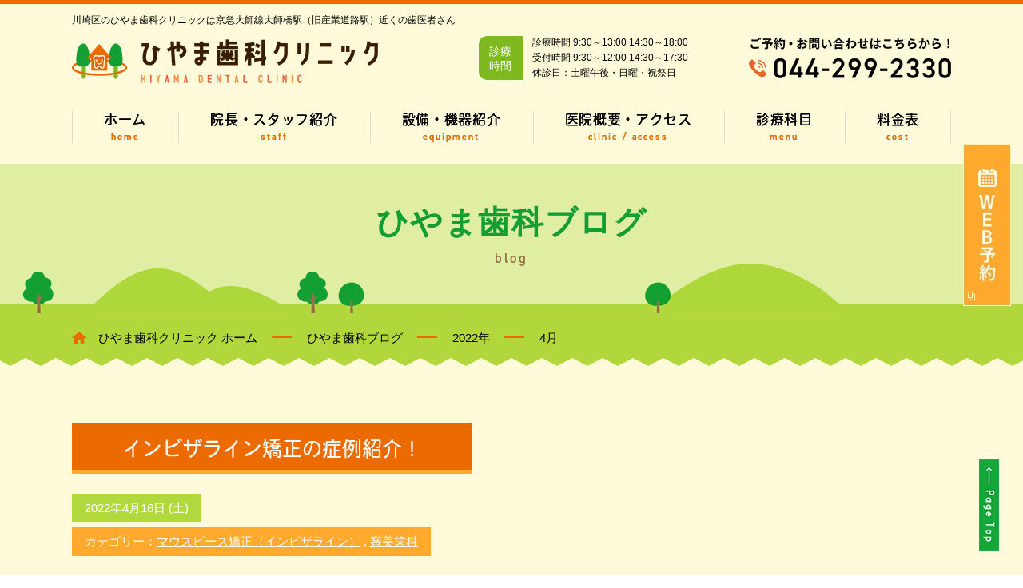

--- FILE ---
content_type: text/html; charset=UTF-8
request_url: https://www.hiyamadental.jp/blog/date/2022/04/
body_size: 9621
content:
<!DOCTYPE html>
<html lang="ja">

<head>
	<meta charset="utf-8">
	<title>4月 ｜ 2022 ｜ ひやま歯科クリニック｜川崎区大師橋駅。小児歯科専門医の歯医者さん。</title>
	<meta name="keywords" content="歯医者,歯科,川崎,大師橋駅,産業道路駅,小児歯科専門医,小児矯正,予防,インプラント">
	<meta name="description" content="ひやま歯科クリニックは川崎区の京急大師線大師橋駅（旧産業道路駅）近くの歯医者です。小児歯科専門医による治療や小児矯正、予防歯科を中心にインプラント治療や、歯科専用顕微鏡を使用した精密な根の治療を行っています。口臭や歯周病、虫歯のリスクの検査も可能です。">
	<!-- <link rel="shortcut icon" href="https://www.hiyamadental.jp/favicon.ico">
	<link rel="apple-touch-icon" href="https://www.hiyamadental.jp/apple-touch-icon.png" sizes="180x180"> -->
	<meta name="viewport" content="width=device-width">
<link rel="stylesheet" type="text/css" href="/common/css/common.min.css">
<link rel="stylesheet" type="text/css" href="/common/css/sub.min.css">
<script src="/lib/js/promise.min.js"></script>
<script src="/lib/js/pf.intrinsic.min.js"></script>
<script src="/lib/js/picturefill.min.js"></script>
<script>
  (function(d) {
    var config = {
      kitId: 'lbf0sbx',
      scriptTimeout: 3000,
      async: true
    },
    h=d.documentElement,t=setTimeout(function(){h.className=h.className.replace(/\bwf-loading\b/g,"")+" wf-inactive";},config.scriptTimeout),tk=d.createElement("script"),f=false,s=d.getElementsByTagName("script")[0],a;h.className+=" wf-loading";tk.src='https://use.typekit.net/'+config.kitId+'.js';tk.async=true;tk.onload=tk.onreadystatechange=function(){a=this.readyState;if(f||a&&a!="complete"&&a!="loaded")return;f=true;clearTimeout(t);try{Typekit.load(config)}catch(e){}};s.parentNode.insertBefore(tk,s)
  })(document);
</script>


 <!-- Start cmkt-->
 <script type="text/javascript">
var _cmktrn="8d0730cec805b92a92ec06e7a87e8807";
</script>
<!-- End cmkt -->

 <!-- Start cmkt-->
 <script type="text/javascript">
var _cmktid="AEK44004";
(function () {var _cmktr="r"+(new Date().getTime()*Math.random()*9);var _cmktjs = document.createElement("script");var s = document.getElementsByTagName("script")[0];_cmktjs.async = true;_cmktjs.src = "//cmkt.jp/req/i.js?r="+_cmktr;s.parentNode.insertBefore(_cmktjs, s);}());
</script>
<!-- End cmkt -->
	<link rel="stylesheet" type="text/css" href="https://www.hiyamadental.jp/cms/wp-content/themes/tmp/style.min.css">
	<!-- Google Tag Manager -->
<script>(function(w,d,s,l,i){w[l]=w[l]||[];w[l].push({'gtm.start':
	new Date().getTime(),event:'gtm.js'});var f=d.getElementsByTagName(s)[0],
	j=d.createElement(s),dl=l!='dataLayer'?'&l='+l:'';j.async=true;j.src=
	'https://www.googletagmanager.com/gtm.js?id='+i+dl;f.parentNode.insertBefore(j,f);
	})(window,document,'script','dataLayer','GTM-TFQTGN9');</script>
	<!-- End Google Tag Manager -->
<!-- Global site tag (gtag.js) - Google Analytics -->
<script async src="https://www.googletagmanager.com/gtag/js?id=UA-15661111-1"></script>
<script>
  window.dataLayer = window.dataLayer || [];
  function gtag(){dataLayer.push(arguments);}
  gtag('js', new Date());

  gtag('config', 'UA-15661111-1');
</script>
	<meta name="robots" content="noindex,follow" />
<link rel='dns-prefetch' href='//s.w.org' />
<link rel="alternate" type="application/rss+xml" title="ひやま歯科クリニック｜川崎区大師橋駅。小児歯科専門医の歯医者さん。 &raquo; ひやま歯科ブログ フィード" href="https://www.hiyamadental.jp/blog/feed/" />
		<script type="text/javascript">
			window._wpemojiSettings = {"baseUrl":"https:\/\/s.w.org\/images\/core\/emoji\/13.0.0\/72x72\/","ext":".png","svgUrl":"https:\/\/s.w.org\/images\/core\/emoji\/13.0.0\/svg\/","svgExt":".svg","source":{"concatemoji":"https:\/\/www.hiyamadental.jp\/cms\/wp-includes\/js\/wp-emoji-release.min.js?ver=5.5"}};
			!function(e,a,t){var r,n,o,i,p=a.createElement("canvas"),s=p.getContext&&p.getContext("2d");function c(e,t){var a=String.fromCharCode;s.clearRect(0,0,p.width,p.height),s.fillText(a.apply(this,e),0,0);var r=p.toDataURL();return s.clearRect(0,0,p.width,p.height),s.fillText(a.apply(this,t),0,0),r===p.toDataURL()}function l(e){if(!s||!s.fillText)return!1;switch(s.textBaseline="top",s.font="600 32px Arial",e){case"flag":return!c([127987,65039,8205,9895,65039],[127987,65039,8203,9895,65039])&&(!c([55356,56826,55356,56819],[55356,56826,8203,55356,56819])&&!c([55356,57332,56128,56423,56128,56418,56128,56421,56128,56430,56128,56423,56128,56447],[55356,57332,8203,56128,56423,8203,56128,56418,8203,56128,56421,8203,56128,56430,8203,56128,56423,8203,56128,56447]));case"emoji":return!c([55357,56424,8205,55356,57212],[55357,56424,8203,55356,57212])}return!1}function d(e){var t=a.createElement("script");t.src=e,t.defer=t.type="text/javascript",a.getElementsByTagName("head")[0].appendChild(t)}for(i=Array("flag","emoji"),t.supports={everything:!0,everythingExceptFlag:!0},o=0;o<i.length;o++)t.supports[i[o]]=l(i[o]),t.supports.everything=t.supports.everything&&t.supports[i[o]],"flag"!==i[o]&&(t.supports.everythingExceptFlag=t.supports.everythingExceptFlag&&t.supports[i[o]]);t.supports.everythingExceptFlag=t.supports.everythingExceptFlag&&!t.supports.flag,t.DOMReady=!1,t.readyCallback=function(){t.DOMReady=!0},t.supports.everything||(n=function(){t.readyCallback()},a.addEventListener?(a.addEventListener("DOMContentLoaded",n,!1),e.addEventListener("load",n,!1)):(e.attachEvent("onload",n),a.attachEvent("onreadystatechange",function(){"complete"===a.readyState&&t.readyCallback()})),(r=t.source||{}).concatemoji?d(r.concatemoji):r.wpemoji&&r.twemoji&&(d(r.twemoji),d(r.wpemoji)))}(window,document,window._wpemojiSettings);
		</script>
		<style type="text/css">
img.wp-smiley,
img.emoji {
	display: inline !important;
	border: none !important;
	box-shadow: none !important;
	height: 1em !important;
	width: 1em !important;
	margin: 0 .07em !important;
	vertical-align: -0.1em !important;
	background: none !important;
	padding: 0 !important;
}
</style>
	<link rel='stylesheet' id='wp-block-library-css'  href='https://www.hiyamadental.jp/cms/wp-includes/css/dist/block-library/style.min.css?ver=5.5' type='text/css' media='all' />
<link rel="https://api.w.org/" href="https://www.hiyamadental.jp/wp-json/" /><link rel="EditURI" type="application/rsd+xml" title="RSD" href="https://www.hiyamadental.jp/cms/xmlrpc.php?rsd" />
<link rel="wlwmanifest" type="application/wlwmanifest+xml" href="https://www.hiyamadental.jp/cms/wp-includes/wlwmanifest.xml" /> 
<meta name="generator" content="WordPress 5.5" />
</head>

<body data-rsssl=1>
	<!-- Google Tag Manager (noscript) -->
<noscript><iframe src="https://www.googletagmanager.com/ns.html?id=GTM-TFQTGN9"
	height="0" width="0" style="display:none;visibility:hidden"></iframe></noscript>
	<!-- End Google Tag Manager (noscript) -->
	<div id="wrapper">
		<script src="/common/js/viewport.min.js"></script>

<header id="header">
	<div class="container">
		<p class="seo onlyPC">
			
川崎区のひやま歯科クリニックは京急大師線大師橋駅（旧産業道路駅）近くの歯医者さん
		</p>
		<h1 class="logo">
			<a href="/">
				<picture>
					<source media="(max-width: 750px)" srcset="/common/img/logo_sp.png">
					<img src="/common/img/logo.png" srcset="/common/img/logo@2x.png 2x" alt="ひやま歯科クリニック HIYAMA DENTAL CLINIC">
				</picture>
			</a>
		</h1>
		<div class="schedule onlyPC">
			<dl>
				<dt>
					診療<br>
					時間
				</dt>
				<dd>
					診療時間 9:30～13:00 14:30～18:00<br>
					受付時間 9:30～12:00 14:30～17:30<br>
					休診日：土曜午後・日曜・祝祭日
				</dd>
			</dl>
		</div>
		<a href="tel:0442992330" class="tel" onclick="gtag('event', 'click', {'event_category': 'sp_tel_btn', 'event_label': 'header_btn_tel', 'value': '0'});">
			<picture>
				<source media="(max-width: 750px)" srcset="/common/img/btn_tel_header_sp.png">
				<img src="/common/img/txt_tel_header.png" srcset="/common/img/txt_tel_header@2x.png 2x" alt="ご予約・お問い合わせはこちらから！ 044-299-2330">
			</picture>
		</a>
		<a href="#" target="blank" id="menuBtn" class="onlySP">
			<span></span>
			<span></span>
			<span></span>
			<span class="txt">
				<picture>
					<source media="(min-width: 751px)" srcset="//:0">
					<img src="/common/img/txt_menubtn_sp.png" alt="MENU">
				</picture>
			</span>
		</a>

	</div>
</header>


<div id="gNavi">
	<div class="container">
		<nav class="nav">
			<ul class="main">
				<li>
					<a href="/">
						ホーム
						<span class="en">home</span>
					</a>
				</li>
				<li>
					<a href="/staff">
						院長・スタッフ紹介
						<span class="en">staff</span>
					</a>
				</li>
				<li>
					<a href="/equipment">
						設備・機器紹介
						<span class="en">equipment</span>
					</a>
				</li>
				<li>
					<a href="/clinic">
						医院概要・アクセス
						<span class="en">clinic / access</span>
					</a>
				</li>
				<li>
					<a href="#">
						診療科目
						<span class="en">menu</span>
					</a>
					<a href="#" class="acordionBtn onlySP"></a>
					<div class="dropdown">
						<ul class="treatment">
							<li>
								<a href="/general">
									<figure>
										<picture>
											<source media="(max-width: 750px)" srcset="/common/img/ico_treatment01_sp.png">
											<img src="/common/img/ico_treatment01.png" srcset="/common/img/ico_treatment01@2x.png 2x" alt="">
										</picture>
									</figure>
									<span>
										虫歯治療<br>
										根管治療
									</span>
								</a>
							</li>
							<li>
								<a href="/pedodontics">
									<figure>
										<picture>
											<source media="(max-width: 750px)" srcset="/common/img/ico_treatment02_sp.png">
											<img src="/common/img/ico_treatment02.png" srcset="/common/img/ico_treatment02@2x.png 2x" alt="">
										</picture>
									</figure>
									<span>
										小児歯科
									</span>
								</a>
							</li>
							<li>
								<a href="/cosmetic">
									<figure>
										<picture>
											<source media="(max-width: 750px)" srcset="/common/img/ico_treatment03_sp.png">
											<img src="/common/img/ico_treatment03.png" srcset="/common/img/ico_treatment03@2x.png 2x" alt="">
										</picture>
									</figure>
									<span>
										審美歯科<br>
										ホワイトニング
									</span>
								</a>
							</li>
							<li>
								<a href="/orthodontics">
									<figure>
										<picture>
											<source media="(max-width: 750px)" srcset="/common/img/ico_treatment04_sp.png">
											<img src="/common/img/ico_treatment04.png" srcset="/common/img/ico_treatment04@2x.png 2x" alt="">
										</picture>
									</figure>
									<span>
										小児予防矯正<br>
										成人矯正
									</span>
								</a>
							</li>
							<li>
								<a href="/periodontics">
									<figure>
										<picture>
											<source media="(max-width: 750px)" srcset="/common/img/ico_treatment05_sp.png">
											<img src="/common/img/ico_treatment05.png" srcset="/common/img/ico_treatment05@2x.png 2x" alt="">
										</picture>
									</figure>
									<span>
										歯周病治療
									</span>
								</a>
							</li>
							<li>
								<a href="/preventive">
									<figure>
										<picture>
											<source media="(max-width: 750px)" srcset="/common/img/ico_treatment06_sp.png">
											<img src="/common/img/ico_treatment06.png" srcset="/common/img/ico_treatment06@2x.png 2x" alt="">
										</picture>
									</figure>
									<span>
										予防歯科<br>
										メンテナンス
									</span>
								</a>
							</li>
							<li>
								<a href="/implant">
									<figure>
										<picture>
											<source media="(max-width: 750px)" srcset="/common/img/ico_treatment07_sp.png">
											<img src="/common/img/ico_treatment07.png" srcset="/common/img/ico_treatment07@2x.png 2x" alt="">
										</picture>
									</figure>
									<span>
										インプラント<br>
										入れ歯
									</span>
								</a>
							</li>
							<li>
								<a href="/wisdom">
									<figure>
										<picture>
											<source media="(max-width: 750px)" srcset="/common/img/ico_treatment08_sp.png">
											<img src="/common/img/ico_treatment08.png" srcset="/common/img/ico_treatment08@2x.png 2x" alt="">
										</picture>
									</figure>
									<span>
										親知らず<br>
										（口腔外科）
									</span>
								</a>
							</li>
							<li>
								<a href="/maternity">
									<figure>
										<picture>
											<source media="(max-width: 750px)" srcset="/common/img/ico_treatment09_sp.png">
											<img src="/common/img/ico_treatment09.png" srcset="/common/img/ico_treatment09@2x.png 2x" alt="">
										</picture>
									</figure>
									<span>
										マタニティ歯科
									</span>
								</a>
							</li>
						</ul>
					</div>
				</li>
				<li>
					<a href="/cost">
						料金表
						<span class="en">cost</span>
					</a>
				</li>
			</ul>
			<ul class="bnr onlySP">
				<li>
					<a href="/blog">
						<picture>
							<source media="(min-width: 751px)" srcset="//:0">
							<img src="/common/img/bnr_common02_sp.png" alt="ひやま歯科ブログ Blog">
						</picture>
					</a>
				</li>
				<li>
					<a href="https://www.kanagawa-hanarabi.com/" target="_blank">
						<picture>
							<source media="(min-width: 751px)" srcset="//:0">
							<img src="/common/img/bnr_common03_sp.png" alt="ひやま歯科クリニック 矯正サイト">
						</picture>
					</a>
				</li>
				<!--<li>
					<a href="https://www.hiyamadental.jp/lp/" target="_blank">
						<picture>
							<source media="(min-width: 751px)" srcset="//:0">
							<img src="/common/img/bnr_common04_sp.png" alt="ひやま歯科クリニック 歯科ドックサイト">
						</picture>
					</a>
				</li>-->
				<li>
					<a href="https://www.hiyama-recruit.com/" target="_blank">
						<picture>
							<source media="(min-width: 751px)" srcset="//:0">
							<img src="/common/img/bnr_common05_sp.png" alt="ひやま歯科クリニック 採用専門サイト">
						</picture>
					</a>
				</li>
				<li>
					<a href="https://www.hinoki-hoikuen.com/" target="_blank">
						<picture>
							<source media="(min-width: 751px)" srcset="//:0">
							<img src="/common/img/bnr_common08_sp.png" alt="大師公園前 ひのき保育園">
						</picture>
					</a>
				</li>
				<li>
					<a href="https://ohisama-byoujihoiku-hinokihoikuen.my.canva.site/" target="_blank">
						<picture>
							<source media="(min-width: 751px)" srcset="//:0">
							<img src="/common/img/bnr_common10_sp.png" alt="病児保育室おひさま">
						</picture>
					</a>
				</li>
				<!-- リンク先が不明のため一時非表示に設定-->
				<!-- <li>
					<a href="#">
						<picture>
							<source media="(min-width: 751px)" srcset="//:0">
							<img src="/common/img/bnr_common06_sp.png" alt="ひやま歯科クリニック LINE公式アカウント">
						</picture>
					</a>
				</li>
				<li>
					<a href="#">
						<picture>
							<source media="(min-width: 751px)" srcset="//:0">
							<img src="/common/img/bnr_common07_sp.png" alt="Instagram">
						</picture>
					</a>
				</li> -->
				<!-- リンク先が不明のため一時非表示に設定-->
			</ul>
		</nav>
	</div>
</div>
		
<div id="gNavi">
	<div class="container">
		<nav class="nav">
			<ul class="main">
				<li>
					<a href="/">
						ホーム
						<span class="en">home</span>
					</a>
				</li>
				<li>
					<a href="/staff">
						院長・スタッフ紹介
						<span class="en">staff</span>
					</a>
				</li>
				<li>
					<a href="/equipment">
						設備・機器紹介
						<span class="en">equipment</span>
					</a>
				</li>
				<li>
					<a href="/clinic">
						医院概要・アクセス
						<span class="en">clinic / access</span>
					</a>
				</li>
				<li>
					<a href="#">
						診療科目
						<span class="en">menu</span>
					</a>
					<a href="#" class="acordionBtn onlySP"></a>
					<div class="dropdown">
						<ul class="treatment">
							<li>
								<a href="/general">
									<figure>
										<picture>
											<source media="(max-width: 750px)" srcset="/common/img/ico_treatment01_sp.png">
											<img src="/common/img/ico_treatment01.png" srcset="/common/img/ico_treatment01@2x.png 2x" alt="">
										</picture>
									</figure>
									<span>
										虫歯治療<br>
										根管治療
									</span>
								</a>
							</li>
							<li>
								<a href="/pedodontics">
									<figure>
										<picture>
											<source media="(max-width: 750px)" srcset="/common/img/ico_treatment02_sp.png">
											<img src="/common/img/ico_treatment02.png" srcset="/common/img/ico_treatment02@2x.png 2x" alt="">
										</picture>
									</figure>
									<span>
										小児歯科
									</span>
								</a>
							</li>
							<li>
								<a href="/cosmetic">
									<figure>
										<picture>
											<source media="(max-width: 750px)" srcset="/common/img/ico_treatment03_sp.png">
											<img src="/common/img/ico_treatment03.png" srcset="/common/img/ico_treatment03@2x.png 2x" alt="">
										</picture>
									</figure>
									<span>
										審美歯科<br>
										ホワイトニング
									</span>
								</a>
							</li>
							<li>
								<a href="/orthodontics">
									<figure>
										<picture>
											<source media="(max-width: 750px)" srcset="/common/img/ico_treatment04_sp.png">
											<img src="/common/img/ico_treatment04.png" srcset="/common/img/ico_treatment04@2x.png 2x" alt="">
										</picture>
									</figure>
									<span>
										小児予防矯正<br>
										成人矯正
									</span>
								</a>
							</li>
							<li>
								<a href="/periodontics">
									<figure>
										<picture>
											<source media="(max-width: 750px)" srcset="/common/img/ico_treatment05_sp.png">
											<img src="/common/img/ico_treatment05.png" srcset="/common/img/ico_treatment05@2x.png 2x" alt="">
										</picture>
									</figure>
									<span>
										歯周病治療
									</span>
								</a>
							</li>
							<li>
								<a href="/preventive">
									<figure>
										<picture>
											<source media="(max-width: 750px)" srcset="/common/img/ico_treatment06_sp.png">
											<img src="/common/img/ico_treatment06.png" srcset="/common/img/ico_treatment06@2x.png 2x" alt="">
										</picture>
									</figure>
									<span>
										予防歯科<br>
										メンテナンス
									</span>
								</a>
							</li>
							<li>
								<a href="/implant">
									<figure>
										<picture>
											<source media="(max-width: 750px)" srcset="/common/img/ico_treatment07_sp.png">
											<img src="/common/img/ico_treatment07.png" srcset="/common/img/ico_treatment07@2x.png 2x" alt="">
										</picture>
									</figure>
									<span>
										インプラント<br>
										入れ歯
									</span>
								</a>
							</li>
							<li>
								<a href="/wisdom">
									<figure>
										<picture>
											<source media="(max-width: 750px)" srcset="/common/img/ico_treatment08_sp.png">
											<img src="/common/img/ico_treatment08.png" srcset="/common/img/ico_treatment08@2x.png 2x" alt="">
										</picture>
									</figure>
									<span>
										親知らず<br>
										（口腔外科）
									</span>
								</a>
							</li>
							<li>
								<a href="/maternity">
									<figure>
										<picture>
											<source media="(max-width: 750px)" srcset="/common/img/ico_treatment09_sp.png">
											<img src="/common/img/ico_treatment09.png" srcset="/common/img/ico_treatment09@2x.png 2x" alt="">
										</picture>
									</figure>
									<span>
										マタニティ歯科
									</span>
								</a>
							</li>
						</ul>
					</div>
				</li>
				<li>
					<a href="/cost">
						料金表
						<span class="en">cost</span>
					</a>
				</li>
			</ul>
			<ul class="bnr onlySP">
				<li>
					<a href="/blog">
						<picture>
							<source media="(min-width: 751px)" srcset="//:0">
							<img src="/common/img/bnr_common02_sp.png" alt="ひやま歯科ブログ Blog">
						</picture>
					</a>
				</li>
				<li>
					<a href="https://www.kanagawa-hanarabi.com/" target="_blank">
						<picture>
							<source media="(min-width: 751px)" srcset="//:0">
							<img src="/common/img/bnr_common03_sp.png" alt="ひやま歯科クリニック 矯正サイト">
						</picture>
					</a>
				</li>
				<!--<li>
					<a href="https://www.hiyamadental.jp/lp/" target="_blank">
						<picture>
							<source media="(min-width: 751px)" srcset="//:0">
							<img src="/common/img/bnr_common04_sp.png" alt="ひやま歯科クリニック 歯科ドックサイト">
						</picture>
					</a>
				</li>-->
				<li>
					<a href="https://www.hiyama-recruit.com/" target="_blank">
						<picture>
							<source media="(min-width: 751px)" srcset="//:0">
							<img src="/common/img/bnr_common05_sp.png" alt="ひやま歯科クリニック 採用専門サイト">
						</picture>
					</a>
				</li>
				<li>
					<a href="https://www.hinoki-hoikuen.com/" target="_blank">
						<picture>
							<source media="(min-width: 751px)" srcset="//:0">
							<img src="/common/img/bnr_common08_sp.png" alt="大師公園前 ひのき保育園">
						</picture>
					</a>
				</li>
				<li>
					<a href="https://ohisama-byoujihoiku-hinokihoikuen.my.canva.site/" target="_blank">
						<picture>
							<source media="(min-width: 751px)" srcset="//:0">
							<img src="/common/img/bnr_common10_sp.png" alt="病児保育室おひさま">
						</picture>
					</a>
				</li>
				<!-- リンク先が不明のため一時非表示に設定-->
				<!-- <li>
					<a href="#">
						<picture>
							<source media="(min-width: 751px)" srcset="//:0">
							<img src="/common/img/bnr_common06_sp.png" alt="ひやま歯科クリニック LINE公式アカウント">
						</picture>
					</a>
				</li>
				<li>
					<a href="#">
						<picture>
							<source media="(min-width: 751px)" srcset="//:0">
							<img src="/common/img/bnr_common07_sp.png" alt="Instagram">
						</picture>
					</a>
				</li> -->
				<!-- リンク先が不明のため一時非表示に設定-->
			</ul>
		</nav>
	</div>
</div>
		<div id="pageTitle">
			<div class="container">
				<h1>
					ひやま歯科ブログ					<span class="en">blog</span>
				</h1>
			</div>
		</div>
		<div id="breadcrumbList">
			<div class="container">
				<ul itemscope itemtype="http://schema.org/BreadcrumbList"><li itemprop="itemListElement" itemscope itemtype="http://schema.org/ListItem"><a itemprop="item" href="https://www.hiyamadental.jp/"><span itemprop="name"><span class="onlyPC">ひやま歯科クリニック </span>ホーム</span></a><meta itemprop="position" content="1" /></li>
<li itemprop="itemListElement" itemscope itemtype="http://schema.org/ListItem"><a itemprop="item" href="https://www.hiyamadental.jp/blog/"><span itemprop="name">ひやま歯科ブログ</span></a><meta itemprop="position" content="2" /></li>
<li itemprop="itemListElement" itemscope itemtype="http://schema.org/ListItem"><a itemprop="item" href="https://www.hiyamadental.jp/blog/date/2022"><span itemprop="name">2022年</span></a><meta itemprop="position" content="3" /></li>
<li itemprop="itemListElement" itemscope itemtype="http://schema.org/ListItem"><a itemprop="item" href="https://www.hiyamadental.jp/blog/date/2022/4"><span itemprop="name">4月</span></a><meta itemprop="position" content="4" /></li>
</ul>			</div>
		</div>
		<div id="contents">
<article id="mainContents">
	<div class="ui_box01">
					<div class="ui_column01">
									<div class="col02 scrollEffect">
						<h4 class="ui_tit02"><a href="https://www.hiyamadental.jp/blog/28844/">インビザライン矯正の症例紹介！</a></h4>
						<div class="post_meta">
							<p class="date">2022年4月16日 (土)</p>
							<p class="cat">カテゴリー：<a href="https://www.hiyamadental.jp/blog/category/%e3%83%9e%e3%82%a6%e3%82%b9%e3%83%94%e3%83%bc%e3%82%b9%e7%9f%af%e6%ad%a3%ef%bc%88%e3%82%a4%e3%83%b3%e3%83%93%e3%82%b6%e3%83%a9%e3%82%a4%e3%83%b3%ef%bc%89/" rel="tag">マウスピース矯正（インビザライン）</a> , <a href="https://www.hiyamadental.jp/blog/category/%e5%af%a9%e7%be%8e%e6%ad%af%e7%a7%91/" rel="tag">審美歯科</a></p>
						</div>
													<figure class="thumbnailWrap">
								<a href="https://www.hiyamadental.jp/blog/28844/"><img width="500" height="260" src="https://www.hiyamadental.jp/cms/wp-content/uploads/2022/04/A1B3E21A-3E6A-4A75-A75B-7162BCE879FC-500x260.jpeg" class="attachment-thumbnail size-thumbnail" alt="" loading="lazy" /></a>
							</figure>
												<p>
							今日はひやま歯科クリニックで、インビザライン矯正を行っている2名の患者様の、Before・afterの症例写真をお見せします。

症例①
年齢・10代　
性別・女性
治療内容・前歯のでこぼこをマウスピース型矯正装置にて治療
期間・5ヶ月（治療中）
副作用・リスク　正しい時間、正しい方法で装着しなければ、治らない可能性がある
料金・660000円（ … 						</p>
						<p class="btnDetail"><a href="https://www.hiyamadental.jp/blog/28844/" class="ui_btn01">詳しく見る</a></p>
					</div>
							</div>

			</div>
	<div id="pager" class="scrollEffect">
	</div><!-- / pager -->
	<!-- /mainContents -->
</article>
<aside id="sideContents">
		<div id="asideBoxWrap">
		<!--カレンダー-->
		<div class="asideBox scrollEffect">
			<div class="asideCalender">
				<h4 class="ui_tit05">カレンダー</h4>
				<table id="wp-calendar">
	<caption>2022年4月</caption><thead><tr>
		<th scope="col" title="月曜日">月</th>
		<th scope="col" title="火曜日">火</th>
		<th scope="col" title="水曜日">水</th>
		<th scope="col" title="木曜日">木</th>
		<th scope="col" title="金曜日">金</th>
		<th scope="col" title="土曜日">土</th>
		<th scope="col" title="日曜日">日</th></tr></thead><tfoot><tr>
		<td colspan="3" id="prev"><a href="https://www.hiyamadental.jp/blog/date/2022/02" title="View posts for 2月 2022">&laquo; 2月</a></td>
		<td class="pad">&nbsp;</td>
		<td colspan="3" id="next"><a href="https://www.hiyamadental.jp/blog/date/2022/06" title="View posts for 6月 2022">6月 &raquo;</a></td></tr></tfoot><tbody><tr>
		<td colspan="4" class="pad">&nbsp;</td><td>1</td><td>2</td><td>3</td>
	</tr>
	<tr>
		<td>4</td><td>5</td><td>6</td><td>7</td><td>8</td><td>9</td><td>10</td>
	</tr>
	<tr>
		<td>11</td><td>12</td><td>13</td><td>14</td><td>15</td><td><a href="https://www.hiyamadental.jp/blog/date/2022/04/16" title="インビザライン矯正の症例紹介！">16</a></td><td>17</td>
	</tr>
	<tr>
		<td>18</td><td>19</td><td>20</td><td>21</td><td>22</td><td>23</td><td>24</td>
	</tr>
	<tr>
		<td>25</td><td>26</td><td>27</td><td>28</td><td>29</td><td>30</td>
		<td class="pad" colspan="1">&nbsp;</td>
	</tr>
	</tbody>
	</table>			</div>
		</div>
		<!--カレンダー-->

		<!--最新の記事ー-->
		<div class="asideBox wFull scrollEffect">
			<div class="asideListNews">
				<h4 class="ui_tit05">最新記事</h4>
				<ul>
																	<li>
								<a href="https://www.hiyamadental.jp/blog/29285/">
																			<img width="500" height="260" src="https://www.hiyamadental.jp/cms/wp-content/uploads/2026/01/IMG_3402-500x260.jpeg" class="attachment-thumbnail size-thumbnail" alt="" loading="lazy" />																		<p>2025メリークリスマス</p>
								</a>
							</li>
													<li>
								<a href="https://www.hiyamadental.jp/blog/29282/">
																			<img width="500" height="260" src="https://www.hiyamadental.jp/cms/wp-content/uploads/2025/12/IMG_1348-500x260.jpg" class="attachment-thumbnail size-thumbnail" alt="" loading="lazy" />																		<p>訪問歯科診療のご案内。</p>
								</a>
							</li>
													<li>
								<a href="https://www.hiyamadental.jp/blog/29278/">
																			<img width="500" height="260" src="https://www.hiyamadental.jp/cms/wp-content/uploads/2025/11/20251106_170303-500x260.jpg" class="attachment-thumbnail size-thumbnail" alt="" loading="lazy" />																		<p>医院研修！！！！</p>
								</a>
							</li>
													<li>
								<a href="https://www.hiyamadental.jp/blog/29273/">
																			<img width="500" height="260" src="https://www.hiyamadental.jp/cms/wp-content/uploads/2025/10/E0A4649E-986A-4F8A-9525-BAD532EEB910-500x260.jpeg" class="attachment-thumbnail size-thumbnail" alt="" loading="lazy" />																		<p>川崎ブレイブサンダースのオフィシャルスポンサーになりました！🏀</p>
								</a>
							</li>
															</ul>
			</div>
		</div>
		<!--最新の記事ー-->

		<!--カテゴリ-->
		<div class="asideBox category scrollEffect">
			<div class="asideList">
				<h4 class="ui_tit05">カテゴリー</h4>
				<ul>
						<li class="cat-item cat-item-13"><a href="https://www.hiyamadental.jp/blog/category/%e3%81%8a%e7%9f%a5%e3%82%89%e3%81%9b/">お知らせ</a>
</li>
	<li class="cat-item cat-item-3"><a href="https://www.hiyamadental.jp/blog/category/staff/">スタッフブログ</a>
<ul class='children'>
	<li class="cat-item cat-item-19"><a href="https://www.hiyamadental.jp/blog/category/staff/%e6%96%b0%e4%ba%ba%e3%83%96%e3%83%ad%e3%82%b0/">新人ブログ</a>
</li>
</ul>
</li>
	<li class="cat-item cat-item-15"><a href="https://www.hiyamadental.jp/blog/category/%e3%83%9e%e3%82%a6%e3%82%b9%e3%83%94%e3%83%bc%e3%82%b9%e7%9f%af%e6%ad%a3%ef%bc%88%e3%82%a4%e3%83%b3%e3%83%93%e3%82%b6%e3%83%a9%e3%82%a4%e3%83%b3%ef%bc%89/">マウスピース矯正（インビザライン）</a>
</li>
	<li class="cat-item cat-item-14"><a href="https://www.hiyamadental.jp/blog/category/%e5%af%a9%e7%be%8e%e6%ad%af%e7%a7%91/">審美歯科</a>
</li>
	<li class="cat-item cat-item-16"><a href="https://www.hiyamadental.jp/blog/category/%e5%b0%8f%e5%85%90%e7%9f%af%e6%ad%a3%e3%83%bb%e4%ba%88%e9%98%b2%e7%9f%af%e6%ad%a3/">小児矯正・予防矯正</a>
</li>
	<li class="cat-item cat-item-2"><a href="https://www.hiyamadental.jp/blog/category/uncategorized/">未分類</a>
</li>
	<li class="cat-item cat-item-4"><a href="https://www.hiyamadental.jp/blog/category/doctor/">院長ブログ</a>
</li>
				</ul>
			</div>
		</div>
		<!--カテゴリ-->


		<!--アーカイブ-->
		<div class="asideBox scrollEffect">
			<div class="asideList">
				<h4 class="ui_tit05">アーカイブ</h4>
				<ul class="archiveList">
						<li><a href='https://www.hiyamadental.jp/blog/date/2026/01/'>2026年1月</a></li>
	<li><a href='https://www.hiyamadental.jp/blog/date/2025/12/'>2025年12月</a></li>
	<li><a href='https://www.hiyamadental.jp/blog/date/2025/11/'>2025年11月</a></li>
	<li><a href='https://www.hiyamadental.jp/blog/date/2025/10/'>2025年10月</a></li>
	<li><a href='https://www.hiyamadental.jp/blog/date/2025/09/'>2025年9月</a></li>
	<li><a href='https://www.hiyamadental.jp/blog/date/2025/08/'>2025年8月</a></li>
	<li><a href='https://www.hiyamadental.jp/blog/date/2025/07/'>2025年7月</a></li>
	<li><a href='https://www.hiyamadental.jp/blog/date/2025/06/'>2025年6月</a></li>
	<li><a href='https://www.hiyamadental.jp/blog/date/2025/05/'>2025年5月</a></li>
	<li><a href='https://www.hiyamadental.jp/blog/date/2025/03/'>2025年3月</a></li>
	<li><a href='https://www.hiyamadental.jp/blog/date/2025/02/'>2025年2月</a></li>
	<li><a href='https://www.hiyamadental.jp/blog/date/2024/12/'>2024年12月</a></li>
	<li><a href='https://www.hiyamadental.jp/blog/date/2024/11/'>2024年11月</a></li>
	<li><a href='https://www.hiyamadental.jp/blog/date/2024/10/'>2024年10月</a></li>
	<li><a href='https://www.hiyamadental.jp/blog/date/2024/09/'>2024年9月</a></li>
	<li><a href='https://www.hiyamadental.jp/blog/date/2024/08/'>2024年8月</a></li>
	<li><a href='https://www.hiyamadental.jp/blog/date/2024/06/'>2024年6月</a></li>
	<li><a href='https://www.hiyamadental.jp/blog/date/2024/03/'>2024年3月</a></li>
	<li><a href='https://www.hiyamadental.jp/blog/date/2024/02/'>2024年2月</a></li>
	<li><a href='https://www.hiyamadental.jp/blog/date/2024/01/'>2024年1月</a></li>
	<li><a href='https://www.hiyamadental.jp/blog/date/2023/12/'>2023年12月</a></li>
	<li><a href='https://www.hiyamadental.jp/blog/date/2023/11/'>2023年11月</a></li>
	<li><a href='https://www.hiyamadental.jp/blog/date/2023/10/'>2023年10月</a></li>
	<li><a href='https://www.hiyamadental.jp/blog/date/2023/09/'>2023年9月</a></li>
	<li><a href='https://www.hiyamadental.jp/blog/date/2023/08/'>2023年8月</a></li>
	<li><a href='https://www.hiyamadental.jp/blog/date/2023/07/'>2023年7月</a></li>
	<li><a href='https://www.hiyamadental.jp/blog/date/2023/06/'>2023年6月</a></li>
	<li><a href='https://www.hiyamadental.jp/blog/date/2023/05/'>2023年5月</a></li>
	<li><a href='https://www.hiyamadental.jp/blog/date/2023/04/'>2023年4月</a></li>
	<li><a href='https://www.hiyamadental.jp/blog/date/2023/03/'>2023年3月</a></li>
	<li><a href='https://www.hiyamadental.jp/blog/date/2023/02/'>2023年2月</a></li>
	<li><a href='https://www.hiyamadental.jp/blog/date/2023/01/'>2023年1月</a></li>
	<li><a href='https://www.hiyamadental.jp/blog/date/2022/10/'>2022年10月</a></li>
	<li><a href='https://www.hiyamadental.jp/blog/date/2022/09/'>2022年9月</a></li>
	<li><a href='https://www.hiyamadental.jp/blog/date/2022/08/'>2022年8月</a></li>
	<li><a href='https://www.hiyamadental.jp/blog/date/2022/07/'>2022年7月</a></li>
	<li><a href='https://www.hiyamadental.jp/blog/date/2022/06/'>2022年6月</a></li>
	<li><a href='https://www.hiyamadental.jp/blog/date/2022/04/' aria-current="page">2022年4月</a></li>
	<li><a href='https://www.hiyamadental.jp/blog/date/2022/02/'>2022年2月</a></li>
	<li><a href='https://www.hiyamadental.jp/blog/date/2022/01/'>2022年1月</a></li>
				</ul>
			</div>
		</div>
		<!--アーカイブ-->

	</div>
	<!-- sideContents -->
</aside>
			<!-- /content -->
		</div>
						
	
<section id="menuTreatment">
	<div class="container">
		<h3>
			<picture>
				<source media="(max-width: 750px)" srcset="/common/img/h3_menu_sp.png">
				<img src="/common/img/h3_menu.png" srcset="/common/img/h3_menu@2x.png 2x" alt="診療メニュー">
			</picture>
		</h3>
		<ul>
			<li>
				<a href="/general">
					<figure id="menuIco01">
						<picture>
							<source media="(max-width: 750px)" srcset="/common/img/ico_menu01@2x.png">
							<img src="/common/img/ico_menu01.png" srcset="/common/img/ico_menu01@2x.png 2x" alt="">
						</picture>
					</figure>
					<h4>虫歯治療<br>根管治療</h4>
				</a>
			</li>
			<li>
				<a href="/pedodontics">
					<figure id="menuIco02">
						<picture>
							<source media="(max-width: 750px)" srcset="/common/img/ico_menu02@2x.png">
							<img src="/common/img/ico_menu02.png" srcset="/common/img/ico_menu02@2x.png 2x" alt="">
						</picture>
					</figure>
					<h4>小児歯科</h4>
				</a>
			</li>
			<li>
				<a href="/cosmetic">
					<figure id="menuIco03">
						<picture>
							<source media="(max-width: 750px)" srcset="/common/img/ico_menu03@2x.png">
							<img src="/common/img/ico_menu03.png" srcset="/common/img/ico_menu03@2x.png 2x" alt="">
						</picture>
					</figure>
					<h4>審美歯科<br>ホワイトニング</h4>
				</a>
			</li>
			<li>
				<a href="/orthodontics">
					<figure id="menuIco04">
						<picture>
							<source media="(max-width: 750px)" srcset="/common/img/ico_menu04@2x.png">
							<img src="/common/img/ico_menu04.png" srcset="/common/img/ico_menu04@2x.png 2x" alt="">
						</picture>
					</figure>
					<h4>小児予防矯正<br>成人矯正</h4>
				</a>
			</li>
			<li>
				<a href="/periodontics">
					<figure id="menuIco05">
						<picture>
							<source media="(max-width: 750px)" srcset="/common/img/ico_menu05@2x.png">
							<img src="/common/img/ico_menu05.png" srcset="/common/img/ico_menu05@2x.png 2x" alt="">
						</picture>
					</figure>
					<h4>歯周病治療</h4>
				</a>
			</li>
			<li>
				<a href="/preventive">
					<figure id="menuIco06">
						<picture>
							<source media="(max-width: 750px)" srcset="/common/img/ico_menu06@2x.png">
							<img src="/common/img/ico_menu06.png" srcset="/common/img/ico_menu06@2x.png 2x" alt="">
						</picture>
					</figure>
					<h4>予防歯科<br>メンテナンス</h4>
				</a>
			</li>
			<li>
				<a href="/implant">
					<figure id="menuIco07">
						<picture>
							<source media="(max-width: 750px)" srcset="/common/img/ico_menu07@2x.png">
							<img src="/common/img/ico_menu07.png" srcset="/common/img/ico_menu07@2x.png 2x" alt="">
						</picture>
					</figure>
					<h4>インプラント<br>入れ歯</h4>
				</a>
			</li>
			<li>
				<a href="/wisdom">
					<figure id="menuIco08">
						<picture>
							<source media="(max-width: 750px)" srcset="/common/img/ico_menu08@2x.png">
							<img src="/common/img/ico_menu08.png" srcset="/common/img/ico_menu08@2x.png 2x" alt="">
						</picture>
					</figure>
					<h4>親知らず<br>（口腔外科）</h4>
				</a>
			</li>
			<li>
				<a href="/maternity">
					<figure id="menuIco08">
						<picture>
							<source media="(max-width: 750px)" srcset="/common/img/ico_menu09@2x.png">
							<img src="/common/img/ico_menu09.png" srcset="/common/img/ico_menu09@2x.png 2x" alt="">
						</picture>
					</figure>
					<h4>マタニティ歯科</h4>
				</a>
			</li>
		</ul>
	</div>
</section>
	<div id="bnrBottom">
		<div class="container">
			<ul>
				<li>
					<a href="https://www.kanagawa-hanarabi.com/" target="_blank">
						<picture>
							<source media="(max-width: 750px)" srcset="/common/img/bnr_common03_sp.png">
							<img src="/common/img/bnr_common03.png" srcset="/common/img/bnr_common03@2x.png 2x" alt="ひやま歯科クリニック 矯正サイト">
						</picture>
					</a>
				</li>
				<!--<li>
					<a href="https://www.hiyamadental.jp/lp/" target="_blank">
						<picture>
							<source media="(max-width: 750px)" srcset="/common/img/bnr_common04_sp.png">
							<img src="/common/img/bnr_common04.png" srcset="/common/img/bnr_common04@2x.png 2x" alt="ひやま歯科クリニック 歯科ドックサイト">
						</picture>
					</a>
				</li>-->
				<li>
					<a href="https://www.hiyama-recruit.com/" target="_blank">
						<picture>
							<source media="(max-width: 750px)" srcset="/common/img/bnr_common05_sp.png">
							<img src="/common/img/bnr_common05.png" srcset="/common/img/bnr_common05@2x.png 2x" alt="ひやま歯科クリニック 採用専門ページ">
						</picture>
					</a>
				</li>
				<li>
					<a href="https://www.hinoki-hoikuen.com/" target="_blank">
						<picture>
							<source media="(max-width: 750px)" srcset="/common/img/bnr_common08_sp.png">
							<img src="/common/img/bnr_common08.png" srcset="/common/img/bnr_common08@2x.png 2x" alt="大師公園前 ひのき保育園">
						</picture>
					</a>
				</li>
				<li>
					<a href="https://ohisama-byoujihoiku-hinokihoikuen.my.canva.site/" target="_blank">
						<picture>
							<source media="(max-width: 750px)" srcset="/common/img/bnr_common10_sp.png">
							<img src="/common/img/bnr_common10.png" srcset="/common/img/bnr_common10@2x.png 2x" alt="病児保育室おひさま">
						</picture>
					</a>
				</li>
			</ul>
			<ul>
				<li>
					<a href="/blog">
						<picture>
							<source media="(max-width: 750px)" srcset="/common/img/bnr_common02_sp.png">
							<img src="/common/img/bnr_common02.png" srcset="/common/img/bnr_common02@2x.png 2x" alt="ひやま歯科ブログ Blog">
						</picture>
					</a>
				</li>
				<li>
					<a href="/facility" target="_self" rel="noopener">
						<picture>
							<source media="(max-width: 750px)" srcset="/common/img/bnr_common09_sp.png">
							<img src="/common/img/bnr_common09.png" srcset="/common/img/bnr_common09@2x.png 2x" alt="施設基準一覧">
						</picture>
					</a>
				</li>
				<!-- <li>
					<a href="#" target="_blank" rel="noopener">
						<picture>
							<source media="(max-width: 750px)" srcset="/common/img/bnr_common06_sp.png">
							<img src="/common/img/bnr_common06.png" srcset="/common/img/bnr_common06@2x.png 2x" alt="ひやま歯科クリニック LINE公式アカウント">
						</picture>
					</a>
				</li>
				<li>
					<a href="#" target="_blank" rel="noopener">
						<picture>
							<source media="(max-width: 750px)" srcset="/common/img/bnr_common07_sp.png">
							<img src="/common/img/bnr_common07.png" srcset="/common/img/bnr_common07@2x.png 2x" alt="Instagram">
						</picture>
					</a>
				</li> -->
			</ul>
		</div>
	
	<div id="contact">
		<div class="container scrollEffect">
			<h3>
				<picture>
					<source media="(max-width: 750px)" srcset="/common/img/h3_contact_sp.png">
					<img src="/common/img/h3_contact.png" srcset="/common/img/h3_contact@2x.png 2x" alt="お問い合わせ CONTACT">
				</picture>
			</h3>
			<div class="tel">
				<p>ご予約・お問い合わせはこちらからお気軽にどうぞ！</p>
				<a href="tel:0442992330">
					<picture>
						<source media="(max-width: 750px)" srcset="/common/img/txt_tel_contact_sp.png">
						<img src="/common/img/txt_tel_contact.png" srcset="/common/img/txt_tel_contact@2x.png 2x" alt="044-299-2330">
					</picture>
				</a>
			</div>
			<dl class="schedule">
				<dt>
					診療<br class="onlyPC">時間
				</dt>
				<dd>
					診療時間 9:30～13:00 14:30～18:00<br>
					受付時間 9:30～12:00 14:30～17:30<br>
					休診日：土曜午後・日曜・祝祭日
				</dd>
			</dl>
		</div>
	</div>

	<div id="access">
		<div class="container">
			<h3>
				<picture>
					<source media="(max-width: 750px)" srcset="/common/img/h3_access_sp.png">
					<img src="/common/img/h3_access.png" srcset="/common/img/h3_access@2x.png 2x" alt="アクセス・診療時間 Access">
				</picture>
			</h3>
			<div class="map">
				<iframe class="lazyload" data-src="https://www.google.com/maps/embed?pb=!1m14!1m8!1m3!1d16517.473073684087!2d139.72896397990894!3d35.53359892937765!3m2!1i1024!2i768!4f13.1!3m3!1m2!1s0x6018612c2fd4ec6f%3A0x36de88966c06b06e!2z44Gy44KE44G-5q2v56eR44Kv44Oq44OL44OD44Kv!5e0!3m2!1sja!2sjp!4v1585907207088!5m2!1sja!2sjp" frameborder="0" style="border:0;" allowfullscreen="" aria-hidden="false" tabindex="0"></iframe>
			</div>
			<p>
				<span class="green">ひやま歯科クリニック</span><br>
				〒210-0813 <br class="onlySP">神奈川県川崎市川崎区昭和2-9-7 <br class="onlySP">フォルゴーレ川崎
			</p>
			<table>
				<thead>
					<tr>
						<th></th>
						<td>月</td>
						<td>火</td>
						<td>水</td>
						<td>木</td>
						<td>金</td>
						<td>土</td>
						<td>日</td>
					</tr>
				</thead>
				<tbody>
					<tr>
						<th>9:30 - 13:00</th>
						<td>●</td>
						<td>●</td>
						<td>●</td>
						<td>●</td>
						<td>●</td>
						<td>▲</td>
						<td>／</td>
					</tr>
					<tr>
						<th>14:30 - 18:00</th>
						<td>●</td>
						<td>●</td>
						<td>●</td>
						<td>●</td>
						<td>●</td>
						<td>／</td>
						<td>／</td>
					</tr>
				</tbody>
			</table>
			<p class="scheTxt">
				※最終受付は17:30まで<br class="onlySP"/>
				(初めてご来院の方は17:00)
			<br>※土曜日は午前の部のみの診療
			</p>
			<p class="btn">
				<a href="https://goo.gl/maps/r2Xta3R1nvx49mxMA" target="_blank" rel="noopener">
					<picture>
						<source media="(max-width: 750px)" srcset="/common/img/btn_access@2x.png">
						<img src="/common/img/btn_access.png" srcset="/common/img/btn_access@2x.png 2x" alt="GoogleMAPで見る">
					</picture>
				</a>
			</p>
		</div>
	</div>

	<footer id="footer">
		<div class="container scrollEffect onlyPC">
			<h2 class="logo">
				<a href="/">
					<picture>
						<source media="(max-width: 750px)" srcset="/common/img/logo_footer_sp.png">
						<img src="/common/img/logo_footer.png" srcset="/common/img/logo_footer@2x.png 2x" alt="ひやま歯科クリニック HIYAMA DENTAL CLINIC">
					</picture>
				</a>
			</h2>
			<div class="sitemap onlyPC">
				<div class="main">
					<ul>
						<li><a href="/">ホーム</a></li>
						<li><a href="/staff/">院長・スタッフ紹介</a></li>
						<li><a href="/equipment/">設備・機器紹介</a></li>
						<li><a href="/clinic/">医院概要・アクセス</a></li>
						<li><a href="/cost/">料金表</a></li>
						<li><a href="/blog/">ブログ</a></li>
						<li><a href="/case/">症例集</a></li>
						<!-- <li><a href="https://apo-toolboxes.stransa.co.jp/user/web/a4b288c7c518d562c8d61f7b4ca12a33/reservations" target="_blank" class="icon">WEB予約（新患）</a></li> -->
					</ul>
				</div>
				<div class="treatment">
					<h3 class="title">診療科目</h3>
					<ul>
						<li><a href="/general/">虫歯治療・根管治療</a></li>
						<li><a href="/pedodontics/">小児歯科</a></li>
						<li><a href="/cosmetic/">審美歯科・ホワイトニング</a></li>
						<li><a href="/orthodontics/">小児予防矯正・成人矯正</a></li>
						<li><a href="/periodontics/">歯周病治療</a></li>
					</ul>
					<ul>
						<li><a href="/preventive/">予防歯科・メンテナンス</a></li>
						<li><a href="/implant/">インプラント・入れ歯</a></li>
						<li><a href="/wisdom/">親知らず（口腔外科）</a></li>
						<li><a href="/maternity/">マタニティ歯科</a></li>
					</ul>
				</div>
			</div>
		</div>
		<p id="copyright">COPYRIGHT&copy; HIYAMA DENTAL CLINIC,ALL RIGHTS RESERVED.
		</p>
	</footer>

	<div id="fixed">
		<a href="tel:0442992330" class="tel onlySP smoothScroll">
			<picture>
				<source media="(min-width: 751px)" srcset="//:0">
				<img src="/common/img/btn_tel_fixed_sp.png" alt="急ぎの場合は電話がスムーズです 044-299-2330">
			</picture>
		</a>
		<a href="https://apo-toolboxes.stransa.co.jp/user/web/a4b288c7c518d562c8d61f7b4ca12a33/reservations" target="_blank" rel="noopener" class="imgHover07">
			<picture>
				<source media="(max-width: 750px)" srcset="/common/img/btn_reserved_fixed_sp.jpg">
				<img src="/common/img/bnr_float_reserved.jpg" srcset="/common/img/bnr_float_reserved@2x.jpg 2x" alt="ひやま歯科クリニック 矯正サイト">
			</picture>
		</a>
		<a href="/clinic/#accessLink" class="access onlySP">
			<picture>
				<source media="(min-width: 751px)" srcset="//:0">
				<img src="/common/img/btn_access_fixed_sp.png" alt="アクセス">
			</picture>
		</a>
		<a href="#" id="scrollUp" class="smoothScroll">
			<picture>
				<source media="(max-width: 750px)" srcset="/common/img/btn_scroll_up_sp.png">
				<img src="/common/img/btn_scroll_up.png" srcset="/common/img/btn_scroll_up@2x.png 2x" alt="Page Top">
			</picture>
		</a>
	</div>
		<!-- wrapper -->
	</div>
	<!-- 下記js -->
	<script>
    const ROOT_DIRECTORY = '';
</script>
<script src="/lib/js/anime.min.js" defer></script>
<script src="/lib/js/lazysizes.min.js" defer></script>
<script src="/lib/js/intersection-observer.min.js" defer></script>
<!-- <script src="/lib/js/objectFitPolyfill.min.js" defer></script> -->
<script src="/common/js/common.min.js" defer></script>
	<script type='text/javascript' src='https://www.hiyamadental.jp/cms/wp-includes/js/wp-embed.min.js?ver=5.5' id='wp-embed-js'></script>
</body>

</html>
